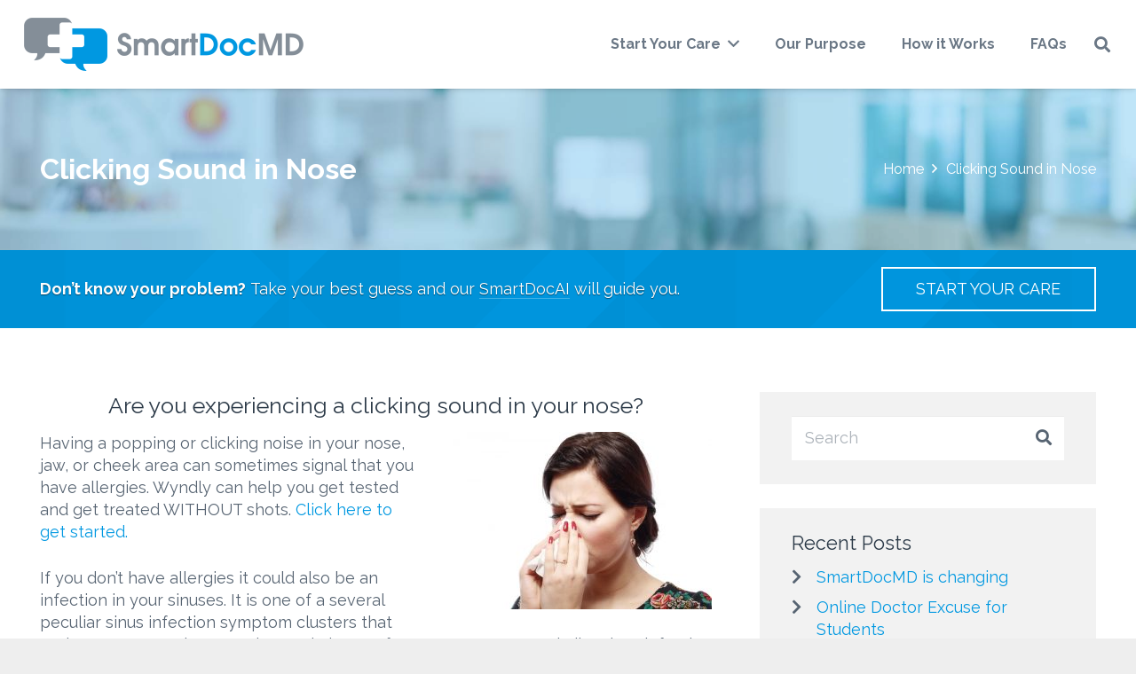

--- FILE ---
content_type: text/html; charset=utf-8
request_url: https://www.google.com/recaptcha/api2/aframe
body_size: 183
content:
<!DOCTYPE HTML><html><head><meta http-equiv="content-type" content="text/html; charset=UTF-8"></head><body><script nonce="XoeMRAl7IMSU3TG3COrRag">/** Anti-fraud and anti-abuse applications only. See google.com/recaptcha */ try{var clients={'sodar':'https://pagead2.googlesyndication.com/pagead/sodar?'};window.addEventListener("message",function(a){try{if(a.source===window.parent){var b=JSON.parse(a.data);var c=clients[b['id']];if(c){var d=document.createElement('img');d.src=c+b['params']+'&rc='+(localStorage.getItem("rc::a")?sessionStorage.getItem("rc::b"):"");window.document.body.appendChild(d);sessionStorage.setItem("rc::e",parseInt(sessionStorage.getItem("rc::e")||0)+1);localStorage.setItem("rc::h",'1769144884157');}}}catch(b){}});window.parent.postMessage("_grecaptcha_ready", "*");}catch(b){}</script></body></html>

--- FILE ---
content_type: text/css
request_url: https://www.smartdocmd.com/wp-content/themes/Impreza-child/style.css?ver=8.10
body_size: 21587
content:
	/*
Theme Name: SmartDocMD
Theme URI: http://www.appnet.com
Description: Custom Theme for SmartDocMD
Author: Appnet
Author URI: http://www.appnet.com
Template: Impreza
Version: 1.0.0
*/


html body .w-callout a.btn {
  background:transparent;
  border:2px solid white;
  display:inline-block;
  padding:5px 10px;
  text-align:center; }
html body .w-callout a.btn:hover {
  background:white;
  border:2px solid white;
  color:#333;
  text-shadow:0 1px 1px rgba(255,255,255,0.25); }
  
ul, ol {
  margin-left:20px; }
 
 
.l-titlebar {
  text-shadow:0 1px 1px rgba(0,0,0,0.5); }
html body .l-titlebar a:hover {
  color:white;
  opacity:0.7; }
.home .l-titlebar-h {
  display:none !important; } 
  
.titlebox h2.t-w-span {
  font-size:40px;
  font-weight:300;
  line-height:40px;
  margin:0 0 20px 0;
  padding:0;
  text-align:center; }
.titlebox h2.t-w-span.nope {
  margin-bottom:0; }
.titlebox h2.t-w-span span {
  font-weight:700; }
.titlebox h2.t-w-span span.s-logo {
  color:#848e98; }
.titlebox h2.t-w-span span.s-logo span {
  color:#0098e1; }
  
  

  
/* fix some vc defaults to meet some requirements */
.g-cols.type_boxes {
  -webkit-box-align:stretch;
      -ms-flex-align:stretch;
          align-items:stretch;
  margin:0 -10px; }
.g-cols.type_boxes .vc_column_container {
  background:#e5f4fc;
  border-bottom:5px solid #b7e2f7;
  padding:20px; }
.g-cols.type_boxes > div > .vc_column-inner { 
  padding:0; }
.g-cols.type_boxes .vc_col-sm-4 {
  margin:0 10px;
  width:calc(33.3333% - 20px); }
  


/**************************************
 *
 * start your care
 *
 *************************************/
 
#hero {
  background:url('https://www.smartdocmd.com/wp-content/uploads/2017/07/bg-main-1.jpg') 50% 50%;
  background-size:cover;
  padding:200px 45px;
  -webkit-transition:.4s ease all;
  -o-transition:.4s ease all;
  transition:.4s ease all; }
.i-hero {
  margin:0 auto;
  padding:0;
  max-width:1200px; }
  
#hero h2 {
  color:#576472;
  font-size:40px;
  line-height:40px;
  margin:0 0 20px 0;
  padding:0; }
#hero h2 span {
  color:#2c3a48; }
#hero h2 a {
  -webkit-box-shadow:inset 0 -2px 0 #2c3a48;
          box-shadow:inset 0 -2px 0 #2c3a48;
  color:#2c3a48;
  opacity:1; }
#hero h2 a:hover {
  -webkit-box-shadow:inset 0 -2px 0 #2c3a48;
          box-shadow:inset 0 -2px 0 #2c3a48;
  color:#2c3a48;
  opacity:0.7; }
  
#hero h3 {
  color:#576472;
  font-size:21px;
  font-style:italic;
  line-height:21px;
  margin:0 0 20px 0;
  padding:0; }

#hero ul.start-care {
  -webkit-box-align:stretch;
      -ms-flex-align:stretch;
          align-items:stretch;
  display:-webkit-box;
  display:-ms-flexbox;
  display:flex;
  -ms-flex-wrap:wrap;
      flex-wrap:wrap;
  list-style:none;
  margin:0 -10px;
  padding:0; }
#hero ul.start-care li {
  margin:0;
  padding:0 10px 5px 10px;
  position:relative;
  text-shadow:0 1px 1px rgba(0,0,0,0.5);
  -webkit-transition:.4s ease all;
  -o-transition:.4s ease all;
  transition:.4s ease all;
  width:20%; }
#hero ul.start-care li a,
#hero ul.start-care li a:hover {
  color:white; }
#hero ul.start-care li div.icon {
  background:rgba(255,255,255,0.6);
  padding:10px;
  text-align:center;
  -webkit-transition:.4s ease all;
  -o-transition:.4s ease all;
  transition:.4s ease all; }
#hero ul.start-care li div.icon img {
  display:block;
  margin:0 auto;
  max-height:90px;
  max-width:90px; }  
#hero ul.start-care li div.title {  
  background:rgba(51,61,72,0.8);
  font-size:21px;
  line-height:21px;
  padding:10px 15px;
  -webkit-transition:.4s ease all;
  -o-transition:.4s ease all;
  transition:.4s ease all; }
#hero ul.start-care li:hover div.icon {
  background:rgba(255,255,255,1); }
#hero ul.start-care li:hover div.title {
  background:rgba(0,152,225,1); }
  
#hero ul.start-care-sub {
  background:rgba(0,152,225,0.75);
  color:white;
  display:none;
  list-style:none;
  margin:5px 0 0 0;
  opacity:0;
  position:absolute;
  padding:0;
  -webkit-transition:.4s ease all;
  -o-transition:.4s ease all;
  transition:.4s ease all;
  width:270px;
  z-index:10; }
#hero ul.start-care li:last-child ul.start-care-sub {
  right:10px; }
#hero ul.start-care li:hover ul.start-care-sub {
  display:block;
  opacity:1; }  
  
#hero ul.start-care-sub li {
  margin:0;
  padding:15px;
  width:100%; }
#hero ul.start-care-sub li h4 {
  color:white;
  font-size:17px;
  margin:0 0 10px 0;
  padding:0; }
#hero ul.start-care-sub li a.btn {
  background:rgba(255,255,255,1);
  color:#0098e1;
  display:block;
  font-weight:700;
  margin:0 -5px -5px -5px;
  opacity:1;
  padding:7px;
  text-align:center;
  text-shadow:none;
  width:calc(100% + 10px); }
#hero ul.start-care-sub li a.btn:hover {
  opacity:0.7; }
  
#hero ul.list {
  list-style:square;
  margin:0 0 20px 0;
  padding:0; }
#hero ul.list li {
  font-size:15px;
  margin:0 0 0 20px;
  padding:0;
  width:100%; }
  
/* subpages */
ul.start-care-subpage {
  -webkit-box-align:stretch;
      -ms-flex-align:stretch;
          align-items:stretch;
  display:-webkit-box;
  display:-ms-flexbox;
  display:flex;
  -ms-flex-wrap:wrap;
      flex-wrap:wrap;
  list-style:none;
  margin:0 -10px 40px -10px;
  padding:0;
  text-shadow:0 1px 1px rgba(0,0,0,0.5); }  
ul.start-care-subpage > li {
  margin:0 10px;
  padding:0;
  width:calc(20% - 20px); }
ul.start-care-subpage li div.icon {
  background:rgba(0,0,0,0.05);
  padding:10px;
  text-align:center;
  -webkit-transition:.4s ease all;
  -o-transition:.4s ease all;
  transition:.4s ease all; }
ul.start-care-subpage li div.title {  
  background:rgba(51,61,72,1);
  color:White;
  font-size:21px;
  line-height:21px;
  padding:10px 15px;
  -webkit-transition:.4s ease all;
  -o-transition:.4s ease all;
  transition:.4s ease all; }
ul.start-care-subpage li div.icon img {
  display:block;
  margin:0 auto;
  max-height:90px;
  max-width:90px; }
  
ul.start-care-subpage ul.start-care-sub {
  background:rgba(0,152,225,1);
  color:white;
  list-style:none;
  margin:5px 0 0 0;
  min-height:210px;
  padding:15px 15px 60px 15px;
  position:relative; } 
ul.start-care-subpage ul.start-care-sub li {
  line-height:20px;
  margin:0;
  padding:0; }
  
ul.start-care-subpage li a.btn {
  background:rgba(255,255,255,1);
  color:#0098e1;
  display:block;
  font-weight:700;
  margin:0;
  opacity:1;
  padding:7px;
  position:absolute;
    left:10px; bottom:10px;
  text-align:center;
  text-shadow:none;
  width:calc(100% - 20px); }
ul.start-care-subpage li a.btn:hover {
  opacity:0.7; }

ul.start-care-subpage h4 {
  color:white;
  font-size:18px;
  margin:0 0 10px 0;
  padding:0; }  

ul.start-care-subpage ul.start-care-sub ul.list {
  list-style:square;
  margin:0 0 0 20px;
  padding:0; }
ul.start-care-subpage ul.start-care-sub ul.list li {
  font-size:16px;
  margin:0 0 5px 0;
  padding:0; }


  
  

/**************************************
 *
 * how it works section
 *
 *************************************/
 
ul#hiw {
  list-style:none;
  margin:0;
  padding:0; }
ul#hiw:after {
  content:"";
  display:table;
  clear:both; }
ul#hiw li {
  background-size:70px !important;
  background-position:100px 0 !important; 
  color:white;
  float:left;
  height:70px;
  margin:30px 0;
  padding:0 0 0 150px;
  position:relative;
  width:calc(50% - 40px); }
ul#hiw li:nth-child(odd) {
  margin-right:40px; }
ul#hiw li:nth-child(even) {
  margin-left:20px; }

ul#hiw li.hiw1 { background:#576472 url('https://www.smartdocmd.com/wp-content/uploads/2017/07/n-hiw-01.png') no-repeat; }  
ul#hiw li.hiw2 { background:#576472 url('https://www.smartdocmd.com/wp-content/uploads/2017/07/n-hiw-02.png') no-repeat; }  
ul#hiw li.hiw3 { background:#576472 url('https://www.smartdocmd.com/wp-content/uploads/2017/07/n-hiw-03.png') no-repeat; }  
ul#hiw li.hiw4 { background:#576472 url('https://www.smartdocmd.com/wp-content/uploads/2017/07/n-hiw-04.png') no-repeat; }  
ul#hiw li.hiw5 { background:#576472 url('https://www.smartdocmd.com/wp-content/uploads/2017/07/n-hiw-05.png') no-repeat; }  
ul#hiw li.hiw6 { background:#576472 url('https://www.smartdocmd.com/wp-content/uploads/2017/07/n-hiw-06.png') no-repeat; }  

ul#hiw li:after {
  border-top:70px solid #576472;
    border-right:20px solid transparent;
  content:'';
  height:0;
  position:absolute;
    top:0; right:-20px;
  width:0; }
  
ul#hiw li:before {
  background-size:cover !important;
  content:"";
  height:130px;
  margin-top:-30px;
  position:absolute;
    left:0;
  width:113px; }
ul#hiw li.hiw1:before { background:url('https://www.smartdocmd.com/wp-content/uploads/2017/07/i-hiw-01.png') 50% 50% no-repeat; }
ul#hiw li.hiw2:before { background:url('https://www.smartdocmd.com/wp-content/uploads/2017/07/i-hiw-02.png') 50% 50% no-repeat; }
ul#hiw li.hiw3:before { background:url('https://www.smartdocmd.com/wp-content/uploads/2017/07/i-hiw-03.png') 50% 50% no-repeat; }
ul#hiw li.hiw4:before { background:url('https://www.smartdocmd.com/wp-content/uploads/2017/07/i-hiw-04.png') 50% 50% no-repeat; }
ul#hiw li.hiw5:before { background:url('https://www.smartdocmd.com/wp-content/uploads/2017/07/i-hiw-05.png') 50% 50% no-repeat; }
ul#hiw li.hiw6:before { background:url('https://www.smartdocmd.com/wp-content/uploads/2017/07/i-hiw-06.png') 50% 50% no-repeat; }

ul#hiw li .hiw-content > a {
  border-bottom:1px solid rgba(255,255,255,0);
  color:white; }
ul#hiw li .hiw-content > a:hover {
  border-bottom:1px solid rgba(255,255,255,0.7);
  opacity:0.7; }
.hiw-title {
  font-size:24px;
  font-weight:700;
  line-height:25px;
  margin-top:12px; }
.hiw-content {
  font-size:18px;
  line-height:20px; }
.hiw-drop {
  background:white;
  -webkit-box-shadow:0 3px 6px rgba(0,0,0,0.25);
          box-shadow:0 3px 6px rgba(0,0,0,0.25);
  color:#6a7785;
  display:none;
  opacity:0;
  padding:20px 20px 5px 20px;
  position:absolute;
    top:70px; left:100px; }
.hiw-drop p {
  margin:0 0 15px 0; 
  padding:0; }
.hiw-drop p:last-child {
  margin:0; 
  padding:0; }
li:hover .hiw-drop {
  display:block;
  opacity:1;
  z-index:100; }
  
  
  

/**************************************
 *
 * footer stuff
 *
 *************************************/
  
/* top footer row - horizontal menu */
footer.l-footer .vc_wp_custommenu.layout_hor ul li {
  margin:0; }
footer.l-footer .vc_wp_custommenu.layout_hor ul li:after {
  content:"|";
  padding:0 10px 0 13px; }
footer.l-footer .vc_wp_custommenu.layout_hor ul li:last-child:after {
  content:"";
  padding:0; }
footer.l-footer section .widget_nav_menu a {
  color:white;
  display:inline-block;
  margin:0;
  padding:0; }
footer.l-footer section .widget_nav_menu a:hover {
  color:white;
  opacity:0.7; }
  
/* bottom footer row - copyright */
footer.l-footer section .wpb_text_column a { 
  color:#848e98; }
footer.l-footer section .wpb_text_column a:hover {
  color:#848e98; }


/**************************************
 *
 * header / footer wide callout 
 *
 *************************************/
.w-callout {
  background:url('https://www.smartdocmd.com/wp-content/uploads/2017/07/pattern-blue.png') 50% 50%; }
.w-callout .i-w-callout {
  color:white;
  overflow:hidden;
  padding:10px 0;
  text-shadow:0 1px 1px rgba(0,0,0,0.5); }
.w-callout .w-callout-content {
  display:block;
  float:left;
  padding:6px 0;
  width:80%; }
.w-callout .i-w-callout a.btn {
  display:block;
  float:right;
  width:20%; }
.w-callout .i-w-callout a {
  border-bottom:1px solid rgba(255,255,255,0.25);
  color:white; }
.w-callout .i-w-callout a:hover {
  border-bottom:1px solid rgba(255,255,255,1);
  color:white;
  opacity:0.85; }
  
  
/**************************************
 *
 * smartdocmd
 *
 *************************************/  
 
.info {
  background:rgba(188, 229, 248, 0.25);
  border:2px solid #BDE5F8;
  padding:20px !important; }
.info-warning {
  background:rgba(255, 240, 179, 0.25);
  border:2px solid #FEEFB3; }
  

/* replace gravity forms progress bar with custom because reasons */
.gform_wrapper .gf_progressbar_wrapper {
  display:none; }  
  
.step-counter {
  font-size:15px;
  opacity:0.5;
  text-align:right; }
.step-progress {
  background:#eee;
  font-size:12px;
  line-height:20px; }
.step-progress span {
  background:#0098e1;
  color:white;
  display:inline-block;
  padding:0 4px;
  text-align:right; }
  
.progress-0 span {
  background:transparent;
  color:#999;
  width:auto; }
.progress-14 span { width:14%; }
.progress-16 span { width:16%; }
.progress-20 span { width:20%; }
.progress-25 span { width:25%; }
.progress-28 span { width:28%; }
.progress-33 span { width:33%; }
.progress-40 span { width:40%; }
.progress-42 span { width:42%; }
.progress-50 span { width:50%; }
.progress-57 span { width:57%; }
.progress-60 span { width:60%; }
.progress-66 span { width:66%; }
.progress-71 span { width:71%; }
.progress-75 span { width:75%; }
.progress-80 span { width:80%; }
.progress-83 span { width:83%; }
.progress-85 span { width:85%; }
.progress-100 span { width:100%; }

/* hide diagnoses from screen on purpose */
#gform_wrapper_3 li#field_3_93 { display:none !important; }  
#gform_wrapper_9 li#field_9_115 { display:none !important; } 
  

/**************************************
 *
 * other
 *
 *************************************/
  
#formfields {
  margin-bottom:20px; }  
  
body.doctors-template-default .w-blog-post-preview {
  border-radius:100%;
  overflow:hidden;
  float:left;
  margin:0;
  width:250px;
}
.profile_content {
  float:left;
  margin-left:20px;
  width:calc(100% - 270px);
}
.acf_fields {
  margin-bottom:20px;
}
.acf_fields p {
  margin:0 0 10px 0;
  padding:0;
}
.acf_fields p:last-child {
  margin-bottom:0;
}

ul.doctors-display {
  -webkit-box-align:stretch;
      -ms-flex-align:stretch;
          align-items:stretch;
  display:-webkit-box;
  display:-ms-flexbox;
  display:flex;
  -ms-flex-wrap:wrap;
      flex-wrap:wrap;
  list-style:none;
  margin:0 -10px;
  padding:0;
}
ul.doctors-display li {
  background:#f6f6f6;
  margin:10px;
  padding:20px;
  width:calc(50% - 20px);
}
ul.doctors-display li h3 {
  line-height:24px;
  margin:0 0 10px 0;
  padding:0;
}
ul.doctors-display li div {
  font-size:14px;
  line-height:20px;
  margin-bottom:10px;
}
ul.doctors-display li div:last-child {
  margin-bottom:0;
}
ul.doctors-display li div.meta a {
  color:#aaa;
  font-size:12px;
}
ul.doctors-display li div strong {
  display:block;
  font-size:16px;
}

.woocommerce-MyAccount-content ul.wc-item-meta {
  list-style:none;
  margin:0;
  padding:0;
}
.woocommerce-MyAccount-content ul.wc-item-meta li {
  font-size:16px;
  line-height:20px;
  margin:0 0 15px 0;
  padding:0;
}

aside.default_sidebar div.widget {
  background:#e8e8e8;
  margin-bottom:2rem;
  padding:1.8rem 2rem 2rem;
}
aside.default_sidebar div.widget h3.widgettitle {
  margin-bottom:0.5rem;
}
aside.default_sidebar div.widget input {
  background:white;
}
aside.default_sidebar div.widget .for_search .w-form-row {
  margin-bottom:0;
}

.gform_wrapper h3.gf_progressbar_title {
  opacity:0.5;
  font-size:16px;
  margin:0 0 10px 0;
  padding:0;
  text-align:right;
}

.gform_wrapper li.gfield_visibility_hidden {
  display:none;
}

strong.product-quantity {
  display:none;
}
html .woocommerce .product-name .variation {
  margin-top:20px;
}
html .woocommerce .product-name .variation p {
  font-weight:400;
}
html .woocommerce .product-name .variation dt, 
html .woocommerce .product-name .variation dd {
  display:block;
  line-height:20px;
}

/*
html .woocommerce .product-name .variation dt.variation-Shouldwecontinue,
html .woocommerce .product-name .variation dd.variation-Shouldwecontinue,
html .woocommerce .product-name .variation dt.variation-Shouldwecontinuetopayment,
html .woocommerce .product-name .variation dd.variation-Shouldwecontinuetopayment {
  display:none;
}
*/

html .woocommerce .product-name .variation dt {
  font-weight:700;
  margin:0 0 5px 0;
}
html .woocommerce .product-name .variation dd {
  margin:0 0 15px 0;
}
html .woocommerce .product-name .variation dd ul.bulleted {
  list-style:none;
  margin:0;
  padding:0;
}
html .woocommerce .product-name .variation dd ul.bulleted li {
  margin:0;
  padding:0;
}




.woocommerce-MyAccount-content h3 {
  background:#f6f6f6;
  border:2px solid #eee;
    border-left:0; border-right:0;
  margin:40px 0 20px 0;
  padding:10px;
  text-align:center;
}
.woocommerce-MyAccount-content h3:first-of-type {
  margin-top:0;
}
div.patient-notes {
  background:rgba(0,0,0,0.0125);
  font-size:16px;
  padding:15px;
  margin:10px 0;
  text-shadow:0 1px 0 white;
}
div.patient-notes h3 {
  background:transparent;
  border:0;
  font-size:18px;
  margin:0 0 5px 0;
  padding:0;
  text-align:left;
}

  


@media (max-width:1300px) {
  
  .w-callout {
    padding-left:45px;
    padding-right:45px; } 
  #hero {
    padding:100px 45px; }
      
} @media (max-width:1280px) {    
  
  .hiw-title {
    font-size:21px;
    line-height:22px;
    margin-top:16px; }  
  .hiw-content {
    font-size:15px;
    line-height:16px; }
    
  ul.start-care-subpage > li {
    margin-bottom:20px;
    width:calc(33.3333% - 20px); }
    
} @media (max-width:1130px) {    
    
  
  ul#hiw {
    margin:0 -10px; }
  ul#hiw li {
    padding-left:120px; }
    
      
} @media (max-width:1024px) {
  
  .w-callout {padding:10px 10px 15px 10px;}
  .w-callout .w-callout-content {
    float:none;
    padding:6px 0 10px 0;
    text-align:center;
    width:100%; }
  .w-callout .i-w-callout a.btn {
    background:white;
    color:#333;
    float:none;
    margin:0 auto 6px auto;
    max-width:400px;
    text-shadow:none;
    width:auto; }
  #hero {
    padding:100px 45px 50px 45px; }
  
  .g-cols.type_boxes .vc_col-sm-4 {
    margin:0 10px 20px 10px;
    width:calc(50% - 20px); }
  .g-cols.type_boxes .vc_col-sm-4:last-child {
    margin:0 10px;
    width:calc(100% - 20px); }  
  
  #hero ul.start-care > li {
    margin-bottom:15px !important;
    width:33.3333%; }
  #hero ul.start-care li ul.start-care-sub {
    display:none !important; }
    
  ul#hiw li:before {
    content:"";
    height:70px;
    margin-top:0px;
    width:90px; }
  ul#hiw li {
    background-position:74px 0 !important; 
    padding-left:90px;
    width:calc(50% - 10px); }
  ul#hiw li:nth-child(odd) {
    margin-right:10px; }
  ul#hiw li:nth-child(even) {
    margin-left:10px; }
  ul#hiw li:after {
    display:none; }
  .hiw-drop {
    font-size:16px;
    line-height:20px;
    left:80px; }
  
  ul.start-care-subpage { 
    margin-bottom:20px; }
    
} @media (max-width:950px) {
  
  ul#hiw li {
    margin:0 0 20px 0;
    padding-left:130px;
    width:100%; }
  ul#hiw li:nth-child(odd) {
    margin-right:0; }
  ul#hiw li:nth-child(even) {
    margin-left:0; }  
  li:hover .hiw-drop {
    display:none; }
      
} @media (max-width:767px) {
  
  .w-callout {
    padding-left:40px;
    padding-right:40px; } 
  #hero {
    padding:90px 45px 25px 45px; }
  
  .g-cols.type_boxes {
    margin:0 -10px; }  
  .g-cols.type_boxes .vc_col-sm-4 {
    margin:0 0 20px 0;
    width:100%; }
  .g-cols.type_boxes .vc_col-sm-4:last-child {
    margin:0;
    width:100%; }  
    
  ul.start-care-subpage { 
    margin-bottom:0; }
  #hero ul.start-care > li {
    width:50%; }
    
  ul.start-care-subpage > li {
    width:calc(50% - 20px); }
      
} @media (max-width:600px) {
  
  .w-callout {
    padding-left:25px;
    padding-right:25px; } 
  #hero {
    padding:40px 25px 5px 25px; }
    
  .titlebox h2.t-w-span {
    font-size:32px;
    line-height:32px; }
    
  .home .height_medium {
    padding-top:20px;
    padding-bottom:20px;  }
  
  .co-widget ul.co-list li {
    margin:0 0 10px 20px;
    padding:0; }  
  
  #hero ul.start-care > li {
    width:100%; }
  #hero ul.start-care li div.title {
    text-align:center; }
  #hero ul.start-care li div.title br {
    display:none; }
    
  body.doctors-template-default .w-blog-post-preview {
    float:none;
    margin:0 auto 20px auto;
    width:100%;
  }
  .profile_content {
    float:none;
    margin-left:0;
    width:100%;
  }
  ul.doctors-display li {
    margin:10px 0;
    width:100%;
  }
    
} @media (max-width:524px) {
  
  ul#hiw li {
    padding-left:90px; }
  .hiw-title {
    font-size:18px;
    font-weight:700;
    line-height:20px;
    margin-top:12px; }
  .hiw-content {
    font-size:15px;
    line-height:15px; }
    
  ul.start-care-subpage ul.start-care-sub {
    min-height:auto; }
  ul.start-care-subpage > li {
    width:calc(100% - 20px); }
      
} @media (max-width:480px) {
  
  footer.l-footer .vc_wp_custommenu.layout_hor ul li:after {
    content:"";
    padding:0; }
    
} @media (max-width:380px) {
  
  ul#hiw li {
    background-position:0 0 !important; }
  ul#hiw li:before {
    display:none; }
  ul#hiw li {
    padding:0 10px; }
    
}